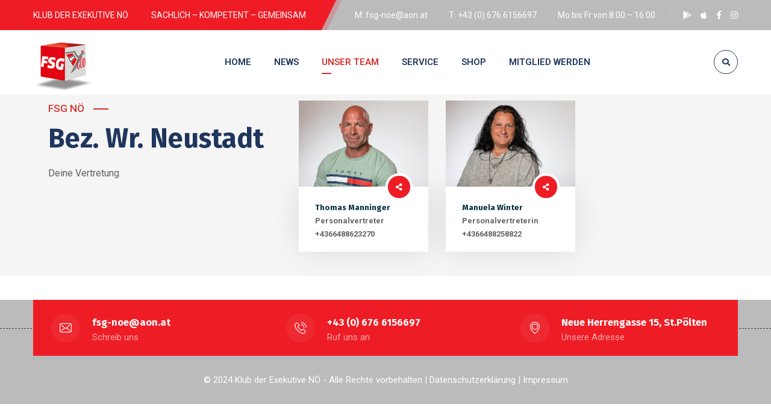

--- FILE ---
content_type: text/html; charset=UTF-8
request_url: https://fsg-polizei-noe.at/inhalt/bez-wiener-neustadt/
body_size: 7002
content:
<!DOCTYPE html><html lang="de"><head><meta name="viewport" content="width=device-width, initial-scale=1" /><meta http-equiv="Content-Type" content="text/html; charset=UTF-8" /><link media="all" href="https://fsg-polizei-noe.at/inhalt/wp-content/cache/autoptimize/css/autoptimize_5ead1b66ac943aec952363a750f9f2cf.css" rel="stylesheet" /><title>Bez. Wr. Neustadt &#8211; FSG NÖ</title><meta name='robots' content='max-image-preview:large' /><link rel="alternate" type="application/rss+xml" title="FSG NÖ &raquo; Feed" href="https://fsg-polizei-noe.at/inhalt/feed/" /><link rel="alternate" type="application/rss+xml" title="FSG NÖ &raquo; Kommentar-Feed" href="https://fsg-polizei-noe.at/inhalt/comments/feed/" /><link rel="alternate" title="oEmbed (JSON)" type="application/json+oembed" href="https://fsg-polizei-noe.at/inhalt/wp-json/oembed/1.0/embed?url=https%3A%2F%2Ffsg-polizei-noe.at%2Finhalt%2Fbez-wiener-neustadt%2F" /><link rel="alternate" title="oEmbed (XML)" type="text/xml+oembed" href="https://fsg-polizei-noe.at/inhalt/wp-json/oembed/1.0/embed?url=https%3A%2F%2Ffsg-polizei-noe.at%2Finhalt%2Fbez-wiener-neustadt%2F&#038;format=xml" /><link rel='stylesheet' id='swm-google-fonts-css' href='https://fonts.googleapis.com/css?family=Roboto%3A400%2C400italic%2C500%2C500italic%2C600%2C600italic%2C700%2C700italic%7CRoboto%3A600%7CFira+Sans%3A700%7CFira+Sans%3A700%7CFira+Sans%3A700&#038;display=swap&#038;subset=latin%2Clatin-ext&#038;ver=2.0.4' type='text/css' media='all' /><link rel='stylesheet' id='elementor-post-7-css' href='https://fsg-polizei-noe.at/inhalt/wp-content/cache/autoptimize/css/autoptimize_single_ef9756da98e43d99506ce2be53c66300.css?ver=1629728062' type='text/css' media='all' /><link rel='stylesheet' id='elementor-global-css' href='https://fsg-polizei-noe.at/inhalt/wp-content/cache/autoptimize/css/autoptimize_single_9271fbe7c6635d2c73f51c6ddf646c1b.css?ver=1629728062' type='text/css' media='all' /><link rel='stylesheet' id='elementor-post-2976-css' href='https://fsg-polizei-noe.at/inhalt/wp-content/cache/autoptimize/css/autoptimize_single_7869856963eab2737ac967ef7ae20002.css?ver=1740137732' type='text/css' media='all' /><link rel='stylesheet' id='google-fonts-1-css' href='https://fonts.googleapis.com/css?family=Roboto%3A100%2C100italic%2C200%2C200italic%2C300%2C300italic%2C400%2C400italic%2C500%2C500italic%2C600%2C600italic%2C700%2C700italic%2C800%2C800italic%2C900%2C900italic%7CRoboto+Slab%3A100%2C100italic%2C200%2C200italic%2C300%2C300italic%2C400%2C400italic%2C500%2C500italic%2C600%2C600italic%2C700%2C700italic%2C800%2C800italic%2C900%2C900italic&#038;display=auto&#038;ver=6.9' type='text/css' media='all' /> <script type="text/javascript" src="https://fsg-polizei-noe.at/inhalt/wp-includes/js/jquery/jquery.min.js?ver=3.7.1" id="jquery-core-js"></script> <link rel="https://api.w.org/" href="https://fsg-polizei-noe.at/inhalt/wp-json/" /><link rel="alternate" title="JSON" type="application/json" href="https://fsg-polizei-noe.at/inhalt/wp-json/wp/v2/pages/2976" /><link rel="EditURI" type="application/rsd+xml" title="RSD" href="https://fsg-polizei-noe.at/inhalt/xmlrpc.php?rsd" /><meta name="generator" content="WordPress 6.9" /><link rel="canonical" href="https://fsg-polizei-noe.at/inhalt/bez-wiener-neustadt/" /><link rel='shortlink' href='https://fsg-polizei-noe.at/inhalt/?p=2976' /><link rel="icon" href="https://fsg-polizei-noe.at/inhalt/wp-content/uploads/2021/08/cropped-cropped-fsg512-270x270-1-32x32.png" sizes="32x32" /><link rel="icon" href="https://fsg-polizei-noe.at/inhalt/wp-content/uploads/2021/08/cropped-cropped-fsg512-270x270-1-192x192.png" sizes="192x192" /><link rel="apple-touch-icon" href="https://fsg-polizei-noe.at/inhalt/wp-content/uploads/2021/08/cropped-cropped-fsg512-270x270-1-180x180.png" /><meta name="msapplication-TileImage" content="https://fsg-polizei-noe.at/inhalt/wp-content/uploads/2021/08/cropped-cropped-fsg512-270x270-1-270x270.png" /> <script type="text/javascript">function setREVStartSize(e){
			//window.requestAnimationFrame(function() {				 
				window.RSIW = window.RSIW===undefined ? window.innerWidth : window.RSIW;	
				window.RSIH = window.RSIH===undefined ? window.innerHeight : window.RSIH;	
				try {								
					var pw = document.getElementById(e.c).parentNode.offsetWidth,
						newh;
					pw = pw===0 || isNaN(pw) ? window.RSIW : pw;
					e.tabw = e.tabw===undefined ? 0 : parseInt(e.tabw);
					e.thumbw = e.thumbw===undefined ? 0 : parseInt(e.thumbw);
					e.tabh = e.tabh===undefined ? 0 : parseInt(e.tabh);
					e.thumbh = e.thumbh===undefined ? 0 : parseInt(e.thumbh);
					e.tabhide = e.tabhide===undefined ? 0 : parseInt(e.tabhide);
					e.thumbhide = e.thumbhide===undefined ? 0 : parseInt(e.thumbhide);
					e.mh = e.mh===undefined || e.mh=="" || e.mh==="auto" ? 0 : parseInt(e.mh,0);		
					if(e.layout==="fullscreen" || e.l==="fullscreen") 						
						newh = Math.max(e.mh,window.RSIH);					
					else{					
						e.gw = Array.isArray(e.gw) ? e.gw : [e.gw];
						for (var i in e.rl) if (e.gw[i]===undefined || e.gw[i]===0) e.gw[i] = e.gw[i-1];					
						e.gh = e.el===undefined || e.el==="" || (Array.isArray(e.el) && e.el.length==0)? e.gh : e.el;
						e.gh = Array.isArray(e.gh) ? e.gh : [e.gh];
						for (var i in e.rl) if (e.gh[i]===undefined || e.gh[i]===0) e.gh[i] = e.gh[i-1];
											
						var nl = new Array(e.rl.length),
							ix = 0,						
							sl;					
						e.tabw = e.tabhide>=pw ? 0 : e.tabw;
						e.thumbw = e.thumbhide>=pw ? 0 : e.thumbw;
						e.tabh = e.tabhide>=pw ? 0 : e.tabh;
						e.thumbh = e.thumbhide>=pw ? 0 : e.thumbh;					
						for (var i in e.rl) nl[i] = e.rl[i]<window.RSIW ? 0 : e.rl[i];
						sl = nl[0];									
						for (var i in nl) if (sl>nl[i] && nl[i]>0) { sl = nl[i]; ix=i;}															
						var m = pw>(e.gw[ix]+e.tabw+e.thumbw) ? 1 : (pw-(e.tabw+e.thumbw)) / (e.gw[ix]);					
						newh =  (e.gh[ix] * m) + (e.tabh + e.thumbh);
					}
					var el = document.getElementById(e.c);
					if (el!==null && el) el.style.height = newh+"px";					
					el = document.getElementById(e.c+"_wrapper");
					if (el!==null && el) {
						el.style.height = newh+"px";
						el.style.display = "block";
					}
				} catch(e){
					console.log("Failure at Presize of Slider:" + e)
				}					   
			//});
		  };</script> </head><body class="wp-singular page-template page-template-elementor_header_footer page page-id-2976 wp-theme-bizix layout-sidebar-right_page swm-no-boxed swm-stickyOn elementor-default elementor-template-full-width elementor-kit-7 elementor-page elementor-page-2976" data-boxed-margin="40"><div class="swm_searchbox_holder"><div class="swm_searchbox_table"><div class="swm_searchbox_close swm-transition"><span></span></div><div class="swm_searchbox_table_cell"><div class="swm_container"><div class="swm_overlay_search_box"><form method="get" action="https://fsg-polizei-noe.at/inhalt//" class="swm-search-form"><div class="swm-search-form_inner"> <input type="text" placeholder="Suchen" name="s" class="swm-search-form-input" autocomplete="off" /> <button type="submit" class="swm-search-button swm-css-transition"><i class="fas fa-search"></i></button><div class="clear"></div></div></form></div></div></div></div></div><div id="swm-page"><div id="swm-outer-wrap" class="clear"><div class="swm-main-container swm-topbar-main-container swm-topbar swm-hide-tablet"><div class="swm-container"><div class="swm-topbar-content swm-css-transition"><div class="left"><ul id="swm_tb_left" class="swm_tb_left"><li id="menu-item-2086" class="menu-item menu-item-type-custom menu-item-object-custom menu-item-2086 megamenu-first-element"><a href="#"><span><span>KLUB DER EXEKUTIVE NÖ</span></span></a></li><li id="menu-item-2087" class="menu-item menu-item-type-custom menu-item-object-custom menu-item-2087 megamenu-first-element"><a href="#"><span><span>SACHLICH – KOMPETENT – GEMEINSAM</span></span></a></li></ul></div><div class="right "><ul id="swm_tb_right" class="swm_tb_right"><li id="menu-item-2089" class="menu-item menu-item-type-custom menu-item-object-custom menu-item-2089 megamenu-first-element"><a href="mailto:fsg-noe@aon.at"><span><span>M: fsg-noe@aon.at</span></span></a></li><li id="menu-item-2088" class="menu-item menu-item-type-custom menu-item-object-custom menu-item-2088 megamenu-first-element"><a href="#"><span><span>T: +43 (0) 676 6156697</span></span></a></li><li id="menu-item-1880" class="menu-item menu-item-type-custom menu-item-object-custom menu-item-1880 megamenu-first-element"><a href="#"><span><span>Mo bis Fr von 8:00 &#8211; 16:00</span></span></a></li></ul><ul class="swm-topbar-socials"><li class="swm_sm_ic"><a href="https://play.google.com/store/apps/details?id=com.mehrdafon.fsg"  target="_blank"  ><i class="fab fa-google-play"></i></a></li><li class="swm_sm_ic"><a href="https://apps.apple.com/at/app/fsg-klub-der-exekutive/id1446876036"  target="_blank"  ><i class="fab fa-apple"></i></a></li><li class="swm_sm_ic"><a href="https://www.facebook.com/profile.php?id=61561386713843"  target="_blank"  ><i class="fab fa-facebook-f"></i></a></li><li class="swm_sm_ic"><a href="https://www.instagram.com/klub_der_exekutive_noe/"  target="_blank"  ><i class="fab fa-instagram"></i></a></li></ul><div class="clear"></div></div><div class="clear"></div></div><div class="clear"></div></div></div><div id="swm-wrap" class="clear"><header class="swm-all-header-wrapper"><div class="swm-main-container swm-header-main-container header_1 brd-small"><div class="swm-header header_1s" id="swm-header"><div class="swm-header-container-wrap" id="swm-main-nav-holder" data-sticky-hide="1024"><div class="swm-container header-main" ><div class="swm-header-logo-section"><div class="swm-logo"> <a href="https://fsg-polizei-noe.at/inhalt/" title="FSG NÖ"> <img class="swm-std-logo" width="100" height="0" style="max-width:100px;" src="https://fsg-polizei-noe.at/inhalt/wp-content/uploads/2021/08/fsg-logo-wuerfel-3.jpg" alt="FSG NÖ" /> <img class="swm-sticky-logo" style="max-width:80px;" src="https://fsg-polizei-noe.at/inhalt/wp-content/uploads/2021/08/fsg-logo-wuerfel-3.jpg" alt="FSG NÖ" /> </a><div class="clear"></div></div></div><div class="swm-header-button-search"><div class="swm-header-search"> <span class="swm-transition"><i class="fas fa-search"></i></span></div></div><div class="swm-header-menu-section-wrap"><div class="swm-header-menu-section" id="swm-primary-navigation"><div class="swm-main-nav"><div id="swm-mobi-nav-icon"><div id="swm-mobi-nav-btn"><span class="swm-mobi-nav-btn-box"><span class="swm-transition"><span class="swm-transition"></span></span></span></div><div class="clear"></div></div><div class="swm-primary-nav-wrap"><ul id="swm-primary-nav" class="swm-primary-nav"><li id="menu-item-3151" class="menu-item menu-item-type-post_type menu-item-object-page menu-item-home menu-item-3151 megamenu-first-element"><a href="https://fsg-polizei-noe.at/inhalt/"><span>Home</span></a></li><li id="menu-item-1986" class="menu-item menu-item-type-taxonomy menu-item-object-category menu-item-1986 megamenu-on megamenu-style-grid megamenu-first-element"><a href="https://fsg-polizei-noe.at/inhalt/category/news/"><span>News</span></a></li><li id="menu-item-2139" class="menu-item menu-item-type-custom menu-item-object-custom current-menu-ancestor menu-item-has-children menu-item-2139 pm-dropdown megamenu-first-element swm-m-active"><a href="#"><span>Unser Team</span></a><ul class="sub-menu "><li id="menu-item-2562" class="menu-item menu-item-type-post_type menu-item-object-page menu-item-2562 megamenu-first-element"><a href="https://fsg-polizei-noe.at/inhalt/fachausschuss/"><span>Fachausschuss</span></a></li><li id="menu-item-3555" class="menu-item menu-item-type-post_type menu-item-object-page menu-item-3555 megamenu-first-element"><a href="https://fsg-polizei-noe.at/inhalt/lpd-da-i/"><span>LPD – DA I</span></a></li><li id="menu-item-3564" class="menu-item menu-item-type-post_type menu-item-object-page menu-item-3564 megamenu-first-element"><a href="https://fsg-polizei-noe.at/inhalt/lpd-da-ii-lka/"><span>LPD – DA II – LKA</span></a></li><li id="menu-item-3575" class="menu-item menu-item-type-post_type menu-item-object-page menu-item-3575 megamenu-first-element"><a href="https://fsg-polizei-noe.at/inhalt/lpd-da-iii-lva/"><span>LPD – DA III – LVA</span></a></li><li id="menu-item-3584" class="menu-item menu-item-type-post_type menu-item-object-page menu-item-3584 megamenu-first-element"><a href="https://fsg-polizei-noe.at/inhalt/lpd-da-iv-la/"><span>LPD – DA IV – LA</span></a></li><li id="menu-item-3593" class="menu-item menu-item-type-post_type menu-item-object-page menu-item-3593 megamenu-first-element"><a href="https://fsg-polizei-noe.at/inhalt/lpd-da-v-lv/"><span>LPD – DA V – LV</span></a></li><li id="menu-item-2319" class="menu-item menu-item-type-custom menu-item-object-custom menu-item-has-children menu-item-2319 pm-dropdown megamenu-first-element"><a href="#"><span>Waldviertel</span></a><ul class="sub-menu "><li id="menu-item-2614" class="menu-item menu-item-type-post_type menu-item-object-page menu-item-2614 megamenu-first-element"><a href="https://fsg-polizei-noe.at/inhalt/bezirk-gmuend/"><span>Bez. Gmünd</span></a></li><li id="menu-item-2640" class="menu-item menu-item-type-post_type menu-item-object-page menu-item-2640 megamenu-first-element"><a href="https://fsg-polizei-noe.at/inhalt/bezirk-horn/"><span>Bez. Horn</span></a></li><li id="menu-item-2664" class="menu-item menu-item-type-post_type menu-item-object-page menu-item-2664 megamenu-first-element"><a href="https://fsg-polizei-noe.at/inhalt/bez-krems-stadt/"><span>Bez. Krems-Stadt</span></a></li><li id="menu-item-2678" class="menu-item menu-item-type-post_type menu-item-object-page menu-item-2678 megamenu-first-element"><a href="https://fsg-polizei-noe.at/inhalt/bez-krems-land/"><span>Bez. Krems-Land</span></a></li><li id="menu-item-2750" class="menu-item menu-item-type-post_type menu-item-object-page menu-item-2750 megamenu-first-element"><a href="https://fsg-polizei-noe.at/inhalt/bez-waidhofen-thaya/"><span>Bez. Waidhofen-Thaya</span></a></li><li id="menu-item-2761" class="menu-item menu-item-type-post_type menu-item-object-page menu-item-2761 megamenu-first-element"><a href="https://fsg-polizei-noe.at/inhalt/bez-zwettl/"><span>Bez. Zwettl</span></a></li></ul></li><li id="menu-item-2320" class="menu-item menu-item-type-custom menu-item-object-custom menu-item-has-children menu-item-2320 pm-dropdown megamenu-first-element"><a href="#"><span>Weinviertel</span></a><ul class="sub-menu "><li id="menu-item-2769" class="menu-item menu-item-type-post_type menu-item-object-page menu-item-2769 megamenu-first-element"><a href="https://fsg-polizei-noe.at/inhalt/bez-gaenserndorf/"><span>Bez. Gänserndorf</span></a></li><li id="menu-item-2779" class="menu-item menu-item-type-post_type menu-item-object-page menu-item-2779 megamenu-first-element"><a href="https://fsg-polizei-noe.at/inhalt/bez-hollabrunn/"><span>Bez. Hollabrunn</span></a></li><li id="menu-item-2807" class="menu-item menu-item-type-post_type menu-item-object-page menu-item-2807 megamenu-first-element"><a href="https://fsg-polizei-noe.at/inhalt/bez-korneuburg/"><span>Bez. Korneuburg</span></a></li><li id="menu-item-2856" class="menu-item menu-item-type-post_type menu-item-object-page menu-item-2856 megamenu-first-element"><a href="https://fsg-polizei-noe.at/inhalt/bez-tulln/"><span>Bez. Tulln</span></a></li><li id="menu-item-2873" class="menu-item menu-item-type-post_type menu-item-object-page menu-item-2873 megamenu-first-element"><a href="https://fsg-polizei-noe.at/inhalt/bez-mistelbach/"><span>Bez. Mistelbach</span></a></li></ul></li><li id="menu-item-2321" class="menu-item menu-item-type-custom menu-item-object-custom current-menu-ancestor current-menu-parent menu-item-has-children menu-item-2321 pm-dropdown megamenu-first-element swm-m-active"><a href="#"><span>Industrieviertel</span></a><ul class="sub-menu "><li id="menu-item-2904" class="menu-item menu-item-type-post_type menu-item-object-page menu-item-2904 megamenu-first-element"><a href="https://fsg-polizei-noe.at/inhalt/bez-baden/"><span>Bez. Baden</span></a></li><li id="menu-item-2919" class="menu-item menu-item-type-post_type menu-item-object-page menu-item-2919 megamenu-first-element"><a href="https://fsg-polizei-noe.at/inhalt/bez-bruck-leitha/"><span>Bez. Bruck-Leitha</span></a></li><li id="menu-item-2936" class="menu-item menu-item-type-post_type menu-item-object-page menu-item-2936 megamenu-first-element"><a href="https://fsg-polizei-noe.at/inhalt/bez-neunkirchen/"><span>Bez. Neunkirchen</span></a></li><li id="menu-item-2947" class="menu-item menu-item-type-post_type menu-item-object-page menu-item-2947 megamenu-first-element"><a href="https://fsg-polizei-noe.at/inhalt/bez-moedling/"><span>Bez. Mödling</span></a></li><li id="menu-item-2975" class="menu-item menu-item-type-post_type menu-item-object-page menu-item-2975 megamenu-first-element"><a href="https://fsg-polizei-noe.at/inhalt/bez-schwechat-spk/"><span>SPK Schwechat</span></a></li><li id="menu-item-2999" class="menu-item menu-item-type-post_type menu-item-object-page current-menu-item page_item page-item-2976 current_page_item menu-item-2999 megamenu-first-element"><a href="https://fsg-polizei-noe.at/inhalt/bez-wiener-neustadt/"><span>Bez. Wr. Neustadt</span></a></li><li id="menu-item-3013" class="menu-item menu-item-type-post_type menu-item-object-page menu-item-3013 megamenu-first-element"><a href="https://fsg-polizei-noe.at/inhalt/bez-wiener-neustadt-spk/"><span>SPK Wr. Neustadt</span></a></li></ul></li><li id="menu-item-2322" class="menu-item menu-item-type-custom menu-item-object-custom menu-item-has-children menu-item-2322 pm-dropdown megamenu-first-element"><a href="#"><span>Mostviertel</span></a><ul class="sub-menu "><li id="menu-item-3048" class="menu-item menu-item-type-post_type menu-item-object-page menu-item-3048 megamenu-first-element"><a href="https://fsg-polizei-noe.at/inhalt/bez-amstetten/"><span>Bez. Amstetten</span></a></li><li id="menu-item-3067" class="menu-item menu-item-type-post_type menu-item-object-page menu-item-3067 megamenu-first-element"><a href="https://fsg-polizei-noe.at/inhalt/bez-lilienfeld/"><span>Bez. Lilienfeld</span></a></li><li id="menu-item-3088" class="menu-item menu-item-type-post_type menu-item-object-page menu-item-3088 megamenu-first-element"><a href="https://fsg-polizei-noe.at/inhalt/bez-melk/"><span>Bez. Melk</span></a></li><li id="menu-item-3099" class="menu-item menu-item-type-post_type menu-item-object-page menu-item-3099 megamenu-first-element"><a href="https://fsg-polizei-noe.at/inhalt/bez-scheibbs/"><span>Bez. Scheibbs</span></a></li><li id="menu-item-3116" class="menu-item menu-item-type-post_type menu-item-object-page menu-item-3116 megamenu-first-element"><a href="https://fsg-polizei-noe.at/inhalt/bez-st-poelten/"><span>Bez. St. Pölten</span></a></li><li id="menu-item-3130" class="menu-item menu-item-type-post_type menu-item-object-page menu-item-3130 megamenu-first-element"><a href="https://fsg-polizei-noe.at/inhalt/bez-st-poelten-spk/"><span>SPK St. Pölten</span></a></li><li id="menu-item-3146" class="menu-item menu-item-type-post_type menu-item-object-page menu-item-3146 megamenu-first-element"><a href="https://fsg-polizei-noe.at/inhalt/bez-waidhofen-ybbs/"><span>Bez. Waidhofen-Ybbs</span></a></li></ul></li></ul></li><li id="menu-item-2140" class="menu-item menu-item-type-custom menu-item-object-custom menu-item-has-children menu-item-2140 pm-dropdown megamenu-first-element"><a href="#"><span>Service</span></a><ul class="sub-menu "><li id="menu-item-3537" class="menu-item menu-item-type-post_type menu-item-object-page menu-item-3537 megamenu-first-element"><a href="https://fsg-polizei-noe.at/inhalt/aktionen/"><span>Aktionen</span></a></li><li id="menu-item-3148" class="menu-item menu-item-type-post_type menu-item-object-page menu-item-3148 megamenu-first-element"><a href="https://fsg-polizei-noe.at/inhalt/formulare/"><span>Formulare</span></a></li><li id="menu-item-3149" class="menu-item menu-item-type-post_type menu-item-object-page menu-item-3149 megamenu-first-element"><a href="https://fsg-polizei-noe.at/inhalt/links/"><span>Links</span></a></li></ul></li><li id="menu-item-1876" class="menu-item menu-item-type-custom menu-item-object-custom menu-item-1876 megamenu-first-element"><a target="_blank" href="http://www.polizeigewerkschaft-fsg.at/klubangebote.php"><span>Shop</span></a></li><li id="menu-item-3150" class="menu-item menu-item-type-post_type menu-item-object-page menu-item-3150 megamenu-first-element"><a href="https://fsg-polizei-noe.at/inhalt/mitglied-werden/"><span>Mitglied werden</span></a></li></ul></div><div class="clear"></div></div><div class="clear"></div></div></div><div class="clear"></div><div id="swm-mobi-nav"> <span class="swm-mobi-nav-close"></span><div class="clear"></div></div><div id="swm-mobi-nav-overlay-bg" class="swm-css-transition"></div></div></div></div><div class="clear"></div></div></header><div class="swm-header-placeholder" data-header-d="107" data-header-t="107" data-header-m="80" ></div><div id="content" class="swm-main-container swm-site-content swm-css-transition" ><div data-elementor-type="wp-page" data-elementor-id="2976" class="elementor elementor-2976" data-elementor-settings="[]"><div class="elementor-section-wrap"><section class="elementor-section elementor-top-section elementor-element elementor-element-4c0a734 elementor-section-boxed elementor-section-height-default elementor-section-height-default" data-id="4c0a734" data-element_type="section" data-settings="{&quot;background_background&quot;:&quot;classic&quot;}"><div class="elementor-container elementor-column-gap-default"><div class="elementor-column elementor-col-50 elementor-top-column elementor-element elementor-element-ada97bb" data-id="ada97bb" data-element_type="column"><div class="elementor-widget-wrap elementor-element-populated"><div class="elementor-element elementor-element-973deeb gyan-title-st-line-after gyan-title-desc-left elementor-widget elementor-widget-gyan_title" data-id="973deeb" data-element_type="widget" data-widget_type="gyan_title.default"><div class="elementor-widget-container"><div class="gyan-title"><div class="gyan-title-subtitle"><span>FSG NÖ</span></div><h2 class="gyan-title-heading">Bez. Wr. Neustadt</h2><div class="gyan-title-desc">Deine Vertretung</div></div></div></div></div></div><div class="elementor-column elementor-col-50 elementor-top-column elementor-element elementor-element-9d5ca75" data-id="9d5ca75" data-element_type="column"><div class="elementor-widget-wrap elementor-element-populated"><div class="elementor-element elementor-element-4136884 elementor-grid-3 elementor-grid-tablet-2 elementor-grid-mobile-1 elementor-widget elementor-widget-gyan_team" data-id="4136884" data-element_type="widget" data-settings="{&quot;columns&quot;:&quot;3&quot;,&quot;columns_tablet&quot;:&quot;2&quot;,&quot;columns_mobile&quot;:&quot;1&quot;}" data-widget_type="gyan_team.default"><div class="elementor-widget-container"><div class="gyan-team gyan-team-4136884" data-layout="grid" data-rtl="false"><div class="gyan-team-grid gyan-elementor-grid"><div class="gyan-team-item gyan-grid-item-wrap"><div class="gyan-team-item-inner gyan-grid-item"><div class="gyan-team-image"> <a href="#" class="gyan-team-link gyan-team-img-link"></a><img decoding="async" src="https://fsg-polizei-noe.at/inhalt/wp-content/uploads/elementor/thumbs/Thomas-Manninger-3-r1ruy7w9prpnnpihds9xbhoykmabhkulm087b5x1to.jpg" alt="" /><div class="gyan-team-social"><ul class="gyan-ease-transition"><li><a href="http://Thoimas.Manninger@polizei.gv.at" class="gyan-icon" target="_blank"><i aria-hidden="true" class="fas fa-mail-bulk"></i></a></li><li><a href="tel:+436642264379" class="gyan-icon" target="_blank"><i aria-hidden="true" class="fas fa-phone-volume"></i></a></li><li><a href="https://goo.gl/maps/xRF8qR18S6o6Czfx8" class="gyan-icon" target="_blank"><i aria-hidden="true" class="fas fa-map-marked-alt"></i></a></li><li><a href="#" class="gyan-icon" target="_blank"><i aria-hidden="true" class="fas fa-home"></i></a></li></ul></div></div><div class="gyan-team-share-icon"><span><i class="fas fa-share-alt"></i></span></div><div class="gyan-team-content gyan-ease-transition"><div class="gyan-team-name"><h6  class="gyan-team-name-tag"><a href="#" class="gyan-team-link">Thomas Manninger</a></h6></div><div class="gyan-team-position">Personalvertreter +4366488623270</div></div></div></div><div class="gyan-team-item gyan-grid-item-wrap"><div class="gyan-team-item-inner gyan-grid-item"><div class="gyan-team-image"> <a href="#" class="gyan-team-link gyan-team-img-link"></a><img decoding="async" src="https://fsg-polizei-noe.at/inhalt/wp-content/uploads/elementor/thumbs/Manuela-Winter-3-r1ruy60lc3n30hl7orgo6i61dujl26n4xqx8clzu64.jpg" alt="" /><div class="gyan-team-social"><ul class="gyan-ease-transition"><li><a href="http://Manuela.Winter@polizei.gv.at" class="gyan-icon" target="_blank"><i aria-hidden="true" class="fas fa-mail-bulk"></i></a></li><li><a href="tel:+436645441980" class="gyan-icon" target="_blank"><i aria-hidden="true" class="fas fa-phone-volume"></i></a></li><li><a href="https://goo.gl/maps/qNT8izH6detzeyq19" class="gyan-icon" target="_blank"><i aria-hidden="true" class="fas fa-map-marked-alt"></i></a></li><li><a href="#" class="gyan-icon" target="_blank"><i aria-hidden="true" class="fas fa-home"></i></a></li></ul></div></div><div class="gyan-team-share-icon"><span><i class="fas fa-share-alt"></i></span></div><div class="gyan-team-content gyan-ease-transition"><div class="gyan-team-name"><h6  class="gyan-team-name-tag"><a href="#" class="gyan-team-link">Manuela Winter</a></h6></div><div class="gyan-team-position">Personalvertreterin +4366488258822</div></div></div></div><div class="clear"></div></div></div><div class="clear"></div></div></div></div></div></div></section><section class="elementor-section elementor-top-section elementor-element elementor-element-c43b224 elementor-section-boxed elementor-section-height-default elementor-section-height-default" data-id="c43b224" data-element_type="section"><div class="elementor-container elementor-column-gap-default"><div class="elementor-column elementor-col-100 elementor-top-column elementor-element elementor-element-2dfe0ea" data-id="2dfe0ea" data-element_type="column"><div class="elementor-widget-wrap elementor-element-populated"><div class="elementor-element elementor-element-a3af420 elementor-widget elementor-widget-text-editor" data-id="a3af420" data-element_type="widget" data-widget_type="text-editor.default"><div class="elementor-widget-container"></div></div></div></div></div></section><section class="elementor-section elementor-top-section elementor-element elementor-element-6a8c5d0 elementor-section-boxed elementor-section-height-default elementor-section-height-default" data-id="6a8c5d0" data-element_type="section"><div class="elementor-container elementor-column-gap-default"><div class="elementor-column elementor-col-100 elementor-top-column elementor-element elementor-element-ca25271" data-id="ca25271" data-element_type="column"><div class="elementor-widget-wrap elementor-element-populated"><div class="elementor-element elementor-element-2a6bba8 elementor-widget elementor-widget-text-editor" data-id="2a6bba8" data-element_type="widget" data-widget_type="text-editor.default"><div class="elementor-widget-container"></div></div></div></div></div></section></div></div><div class="clear"></div></div><footer class="footer swm-css-transition" id="footer"><div class="swm-container"><div class="clear"></div></div><div class="clear"></div><div class="swm_contact_footer"><div class="swm-container"><div class="swm_contact_footer_holder swm-row"><div class="swm-column swm-column3 swm-cf-column"> <span class="swm_cf_email swm-cf-title swm-heading-text"><a href="mailto:f&#115;g-&#110;%6fe&#64;&#97;&#111;n&#46;%61t">fsg-noe@aon.at</a></span> <span class="swm-cf-subtitle">Schreib uns</span></div><div class="swm-column swm-column3 swm-cf-column swm-cf-m-column"> <span class="swm_cf_call swm-cf-title swm-heading-text"><a href="tel:+43 (0) 676 6156697">+43 (0) 676 6156697</a></span> <span class="swm-cf-subtitle">Ruf uns an</span></div><div class="swm-column swm-column3 swm-cf-column"> <span class="swm_cf_address swm-cf-title swm-heading-text">Neue Herrengasse 15, St.Pölten</span> <span class="swm-cf-subtitle">Unsere Adresse</span></div><div class="clear"></div></div></div></div><div class="swm-container"><div class="swm-small-footer"> © 2024 Klub der Exekutive NÖ - Alle Rechte vorbehalten | <a href="https://fsg-polizei-noe.at/inhalt/datenschutz">Datenschutzerklärung</a> | <a href="https://fsg-polizei-noe.at/inhalt/impressum">Impressum</a></div></div></footer></div></div> <a class="swm-go-top-scroll-btn"><i class="fas fa-angle-up"></i></a> <script type="text/javascript">window.RS_MODULES = window.RS_MODULES || {};
			window.RS_MODULES.modules = window.RS_MODULES.modules || {};
			window.RS_MODULES.waiting = window.RS_MODULES.waiting || [];
			window.RS_MODULES.defered = true;
			window.RS_MODULES.moduleWaiting = window.RS_MODULES.moduleWaiting || {};
			window.RS_MODULES.type = 'compiled';</script> <script type="speculationrules">{"prefetch":[{"source":"document","where":{"and":[{"href_matches":"/inhalt/*"},{"not":{"href_matches":["/inhalt/wp-*.php","/inhalt/wp-admin/*","/inhalt/wp-content/uploads/*","/inhalt/wp-content/*","/inhalt/wp-content/plugins/*","/inhalt/wp-content/themes/bizix/*","/inhalt/*\\?(.+)"]}},{"not":{"selector_matches":"a[rel~=\"nofollow\"]"}},{"not":{"selector_matches":".no-prefetch, .no-prefetch a"}}]},"eagerness":"conservative"}]}</script> <script type="text/javascript" id="gyan-custom-scripts-js-extra">var gyan_get_ajax_full_url = {"ajaxurl":"https://fsg-polizei-noe.at/inhalt/wp-admin/admin-ajax.php"};
//# sourceURL=gyan-custom-scripts-js-extra</script> <script type="text/javascript" id="gyan-widgets-js-extra">var gyanAjax = {"ajaxURL":"https://fsg-polizei-noe.at/inhalt/wp-admin/admin-ajax.php"};
//# sourceURL=gyan-widgets-js-extra</script> <script type="text/javascript" id="elementor-frontend-js-before">var elementorFrontendConfig = {"environmentMode":{"edit":false,"wpPreview":false,"isScriptDebug":false},"i18n":{"shareOnFacebook":"Auf Facebook teilen","shareOnTwitter":"Auf Twitter teilen","pinIt":"Anheften","download":"Download","downloadImage":"Bild downloaden","fullscreen":"Vollbild","zoom":"Zoom","share":"Teilen","playVideo":"Video abspielen","previous":"Zur\u00fcck","next":"Weiter","close":"Schlie\u00dfen"},"is_rtl":false,"breakpoints":{"xs":0,"sm":480,"md":768,"lg":1025,"xl":1440,"xxl":1600},"responsive":{"breakpoints":{"mobile":{"label":"Mobil","value":767,"default_value":767,"direction":"max","is_enabled":true},"mobile_extra":{"label":"Mobile Extra","value":880,"default_value":880,"direction":"max","is_enabled":false},"tablet":{"label":"Tablet","value":1024,"default_value":1024,"direction":"max","is_enabled":true},"tablet_extra":{"label":"Tablet Extra","value":1200,"default_value":1200,"direction":"max","is_enabled":false},"laptop":{"label":"Laptop","value":1366,"default_value":1366,"direction":"max","is_enabled":false},"widescreen":{"label":"Breitbild","value":2400,"default_value":2400,"direction":"min","is_enabled":false}}},"version":"3.4.2","is_static":false,"experimentalFeatures":{"e_dom_optimization":true,"a11y_improvements":true,"e_import_export":true,"additional_custom_breakpoints":true,"landing-pages":true,"elements-color-picker":true,"admin-top-bar":true},"urls":{"assets":"https:\/\/fsg-polizei-noe.at\/inhalt\/wp-content\/plugins\/elementor\/assets\/"},"settings":{"page":[],"editorPreferences":[]},"kit":{"active_breakpoints":["viewport_mobile","viewport_tablet"],"global_image_lightbox":"yes","lightbox_enable_counter":"yes","lightbox_enable_fullscreen":"yes","lightbox_enable_zoom":"yes","lightbox_enable_share":"yes","lightbox_title_src":"title","lightbox_description_src":"description"},"post":{"id":2976,"title":"Bez.%20Wr.%20Neustadt%20%E2%80%93%20FSG%20N%C3%96","excerpt":"","featuredImage":false}};
//# sourceURL=elementor-frontend-js-before</script> </div>  <script defer src="https://fsg-polizei-noe.at/inhalt/wp-content/cache/autoptimize/js/autoptimize_13970b1938355c076417ee57ad82a0f7.js"></script></body></html>

--- FILE ---
content_type: text/css
request_url: https://fsg-polizei-noe.at/inhalt/wp-content/cache/autoptimize/css/autoptimize_single_9271fbe7c6635d2c73f51c6ddf646c1b.css?ver=1629728062
body_size: 1627
content:
.elementor-widget-heading .elementor-heading-title{color:var(--e-global-color-primary);font-family:var(--e-global-typography-primary-font-family),Sans-serif;font-weight:var(--e-global-typography-primary-font-weight)}.elementor-widget-image .widget-image-caption{color:var(--e-global-color-text);font-family:var(--e-global-typography-text-font-family),Sans-serif;font-weight:var(--e-global-typography-text-font-weight)}.elementor-widget-text-editor{color:var(--e-global-color-text);font-family:var(--e-global-typography-text-font-family),Sans-serif;font-weight:var(--e-global-typography-text-font-weight)}.elementor-widget-text-editor.elementor-drop-cap-view-stacked .elementor-drop-cap{background-color:var(--e-global-color-primary)}.elementor-widget-text-editor.elementor-drop-cap-view-framed .elementor-drop-cap,.elementor-widget-text-editor.elementor-drop-cap-view-default .elementor-drop-cap{color:var(--e-global-color-primary);border-color:var(--e-global-color-primary)}.elementor-widget-button .elementor-button{font-family:var(--e-global-typography-accent-font-family),Sans-serif;font-weight:var(--e-global-typography-accent-font-weight);background-color:var(--e-global-color-accent)}.elementor-widget-divider{--divider-color:var(--e-global-color-secondary)}.elementor-widget-divider .elementor-divider__text{color:var(--e-global-color-secondary);font-family:var(--e-global-typography-secondary-font-family),Sans-serif;font-weight:var(--e-global-typography-secondary-font-weight)}.elementor-widget-divider.elementor-view-stacked .elementor-icon{background-color:var(--e-global-color-secondary)}.elementor-widget-divider.elementor-view-framed .elementor-icon,.elementor-widget-divider.elementor-view-default .elementor-icon{color:var(--e-global-color-secondary);border-color:var(--e-global-color-secondary)}.elementor-widget-divider.elementor-view-framed .elementor-icon,.elementor-widget-divider.elementor-view-default .elementor-icon svg{fill:var(--e-global-color-secondary)}.elementor-widget-image-box .elementor-image-box-title{color:var(--e-global-color-primary);font-family:var(--e-global-typography-primary-font-family),Sans-serif;font-weight:var(--e-global-typography-primary-font-weight)}.elementor-widget-image-box .elementor-image-box-description{color:var(--e-global-color-text);font-family:var(--e-global-typography-text-font-family),Sans-serif;font-weight:var(--e-global-typography-text-font-weight)}.elementor-widget-icon.elementor-view-stacked .elementor-icon{background-color:var(--e-global-color-primary)}.elementor-widget-icon.elementor-view-framed .elementor-icon,.elementor-widget-icon.elementor-view-default .elementor-icon{color:var(--e-global-color-primary);border-color:var(--e-global-color-primary)}.elementor-widget-icon.elementor-view-framed .elementor-icon,.elementor-widget-icon.elementor-view-default .elementor-icon svg{fill:var(--e-global-color-primary)}.elementor-widget-icon-box.elementor-view-stacked .elementor-icon{background-color:var(--e-global-color-primary)}.elementor-widget-icon-box.elementor-view-framed .elementor-icon,.elementor-widget-icon-box.elementor-view-default .elementor-icon{fill:var(--e-global-color-primary);color:var(--e-global-color-primary);border-color:var(--e-global-color-primary)}.elementor-widget-icon-box .elementor-icon-box-title{color:var(--e-global-color-primary)}.elementor-widget-icon-box .elementor-icon-box-title,.elementor-widget-icon-box .elementor-icon-box-title a{font-family:var(--e-global-typography-primary-font-family),Sans-serif;font-weight:var(--e-global-typography-primary-font-weight)}.elementor-widget-icon-box .elementor-icon-box-description{color:var(--e-global-color-text);font-family:var(--e-global-typography-text-font-family),Sans-serif;font-weight:var(--e-global-typography-text-font-weight)}.elementor-widget-star-rating .elementor-star-rating__title{color:var(--e-global-color-text);font-family:var(--e-global-typography-text-font-family),Sans-serif;font-weight:var(--e-global-typography-text-font-weight)}.elementor-widget-image-gallery .gallery-item .gallery-caption{font-family:var(--e-global-typography-accent-font-family),Sans-serif;font-weight:var(--e-global-typography-accent-font-weight)}.elementor-widget-icon-list .elementor-icon-list-item:not(:last-child):after{border-color:var(--e-global-color-text)}.elementor-widget-icon-list .elementor-icon-list-icon i{color:var(--e-global-color-primary)}.elementor-widget-icon-list .elementor-icon-list-icon svg{fill:var(--e-global-color-primary)}.elementor-widget-icon-list .elementor-icon-list-text{color:var(--e-global-color-secondary)}.elementor-widget-icon-list .elementor-icon-list-item>.elementor-icon-list-text,.elementor-widget-icon-list .elementor-icon-list-item>a{font-family:var(--e-global-typography-text-font-family),Sans-serif;font-weight:var(--e-global-typography-text-font-weight)}.elementor-widget-counter .elementor-counter-number-wrapper{color:var(--e-global-color-primary);font-family:var(--e-global-typography-primary-font-family),Sans-serif;font-weight:var(--e-global-typography-primary-font-weight)}.elementor-widget-counter .elementor-counter-title{color:var(--e-global-color-secondary);font-family:var(--e-global-typography-secondary-font-family),Sans-serif;font-weight:var(--e-global-typography-secondary-font-weight)}.elementor-widget-progress .elementor-progress-wrapper .elementor-progress-bar{background-color:var(--e-global-color-primary)}.elementor-widget-progress .elementor-title{color:var(--e-global-color-primary);font-family:var(--e-global-typography-text-font-family),Sans-serif;font-weight:var(--e-global-typography-text-font-weight)}.elementor-widget-testimonial .elementor-testimonial-content{color:var(--e-global-color-text);font-family:var(--e-global-typography-text-font-family),Sans-serif;font-weight:var(--e-global-typography-text-font-weight)}.elementor-widget-testimonial .elementor-testimonial-name{color:var(--e-global-color-primary);font-family:var(--e-global-typography-primary-font-family),Sans-serif;font-weight:var(--e-global-typography-primary-font-weight)}.elementor-widget-testimonial .elementor-testimonial-job{color:var(--e-global-color-secondary);font-family:var(--e-global-typography-secondary-font-family),Sans-serif;font-weight:var(--e-global-typography-secondary-font-weight)}.elementor-widget-tabs .elementor-tab-title,.elementor-widget-tabs .elementor-tab-title a{color:var(--e-global-color-primary)}.elementor-widget-tabs .elementor-tab-title.elementor-active,.elementor-widget-tabs .elementor-tab-title.elementor-active a{color:var(--e-global-color-accent)}.elementor-widget-tabs .elementor-tab-title{font-family:var(--e-global-typography-primary-font-family),Sans-serif;font-weight:var(--e-global-typography-primary-font-weight)}.elementor-widget-tabs .elementor-tab-content{color:var(--e-global-color-text);font-family:var(--e-global-typography-text-font-family),Sans-serif;font-weight:var(--e-global-typography-text-font-weight)}.elementor-widget-accordion .elementor-accordion-icon,.elementor-widget-accordion .elementor-accordion-title{color:var(--e-global-color-primary)}.elementor-widget-accordion .elementor-accordion-icon svg{fill:var(--e-global-color-primary)}.elementor-widget-accordion .elementor-active .elementor-accordion-icon,.elementor-widget-accordion .elementor-active .elementor-accordion-title{color:var(--e-global-color-accent)}.elementor-widget-accordion .elementor-active .elementor-accordion-icon svg{fill:var(--e-global-color-accent)}.elementor-widget-accordion .elementor-accordion-title{font-family:var(--e-global-typography-primary-font-family),Sans-serif;font-weight:var(--e-global-typography-primary-font-weight)}.elementor-widget-accordion .elementor-tab-content{color:var(--e-global-color-text);font-family:var(--e-global-typography-text-font-family),Sans-serif;font-weight:var(--e-global-typography-text-font-weight)}.elementor-widget-toggle .elementor-toggle-title,.elementor-widget-toggle .elementor-toggle-icon{color:var(--e-global-color-primary)}.elementor-widget-toggle .elementor-toggle-icon svg{fill:var(--e-global-color-primary)}.elementor-widget-toggle .elementor-tab-title.elementor-active a,.elementor-widget-toggle .elementor-tab-title.elementor-active .elementor-toggle-icon{color:var(--e-global-color-accent)}.elementor-widget-toggle .elementor-toggle-title{font-family:var(--e-global-typography-primary-font-family),Sans-serif;font-weight:var(--e-global-typography-primary-font-weight)}.elementor-widget-toggle .elementor-tab-content{color:var(--e-global-color-text);font-family:var(--e-global-typography-text-font-family),Sans-serif;font-weight:var(--e-global-typography-text-font-weight)}.elementor-widget-alert .elementor-alert-title{font-family:var(--e-global-typography-primary-font-family),Sans-serif;font-weight:var(--e-global-typography-primary-font-weight)}.elementor-widget-alert .elementor-alert-description{font-family:var(--e-global-typography-text-font-family),Sans-serif;font-weight:var(--e-global-typography-text-font-weight)}.elementor-widget-gyan_accordion span.gyan-accordion-title-prefix-text{color:var(--e-global-color-secondary)}.elementor-widget-gyan_button_scroll .gyan-button-scroll{font-family:var(--e-global-typography-accent-font-family),Sans-serif;font-weight:var(--e-global-typography-accent-font-weight)}.elementor-widget-gyan_contact_form_styler .gyan-cf7-style .wpcf7 form.wpcf7-form:not(input){color:var(--e-global-color-text)}.elementor-widget-gyan_contact_form_styler .gyan-cf7-style .wpcf7 input:not([type=submit]),.elementor-widget-gyan_contact_form_styler .gyan-cf7-style .wpcf7 select,.elementor-widget-gyan_contact_form_styler .gyan-cf7-style .wpcf7 textarea,.elementor-widget-gyan_contact_form_styler .gyan-cf7-style .gyan-cf7-select-custom:after{color:var(--e-global-color-text)}.elementor-widget-gyan_contact_form_styler.elementor-widget-gyan-cf7-styler .wpcf7-checkbox input[type=checkbox]:checked+span:before,.elementor-widget-gyan_contact_form_styler.elementor-widget-gyan-cf7-styler .wpcf7-acceptance input[type=checkbox]:checked+span:before{color:var(--e-global-color-text)}.elementor-widget-gyan_contact_form_styler.gyan-cf7-style-box .wpcf7-radio input[type=radio]:checked+span:before,.elementor-widget-gyan_contact_form_styler.gyan-cf7-style-underline .wpcf7-radio input[type=radio]:checked+span:before{background-color:var(--e-global-color-text)}.elementor-widget-gyan_contact_form_styler .gyan-cf7-style input[type=range]::-webkit-slider-thumb{border:var(--e-global-color-text);background:var(--e-global-color-text)}.elementor-widget-gyan_contact_form_styler .gyan-cf7-style input[type=range]::-moz-range-thumb{border:var(--e-global-color-text);background:var(--e-global-color-text)}.elementor-widget-gyan_contact_form_styler .gyan-cf7-style input[type=range]::-ms-thumb{border:var(--e-global-color-text);background:var(--e-global-color-text)}.elementor-widget-gyan_contact_form_styler .gyan-cf7-style .wpcf7 input::placeholder,.elementor-widget-gyan_contact_form_styler .gyan-cf7-style .wpcf7 textarea::placeholder{color:var(--e-global-color-text)}.elementor-widget-gyan_contact_form_styler .gyan-cf7-style .wpcf7 input:not([type=submit])::-webkit-input-placeholder{color:var(--e-global-color-text)}.elementor-widget-gyan_contact_form_styler .gyan-cf7-style .wpcf7 input:not([type=submit])::-moz-placeholder{color:var(--e-global-color-text)}.elementor-widget-gyan_contact_form_styler .gyan-cf7-style .wpcf7 input:not([type=submit])::-ms-placeholder{color:var(--e-global-color-text)}.elementor-widget-gyan_contact_form_styler .gyan-cf7-style .wpcf7 input:not([type=submit])::placeholder{color:var(--e-global-color-text)}.elementor-widget-gyan_contact_form_styler .gyan-cf7-icon i{color:var(--e-global-color-text)}.elementor-widget-gyan_contact_form_styler.gyan-cf7-check-yes .wpcf7-checkbox input[type=checkbox]:checked+span:before,.elementor-widget-gyan_contact_form_styler.gyan-cf7-check-yes .wpcf7-acceptance input[type=checkbox]:checked+span:before{color:var(--e-global-color-text)}.elementor-widget-gyan_contact_form_styler.gyan-cf7-check-yes .wpcf7-radio input[type=radio]:checked+span:before{background-color:var(--e-global-color-text)}.elementor-widget-gyan_contact_form_styler.gyan-cf7-check-yes input[type=range]::-webkit-slider-thumb{border:var(--e-global-color-text);background:var(--e-global-color-text)}.elementor-widget-gyan_dual_color_heading .gyan-dual-heading-text{color:var(--e-global-color-primary);font-family:var(--e-global-typography-primary-font-family),Sans-serif;font-weight:var(--e-global-typography-primary-font-weight)}.elementor-widget-gyan_dual_color_heading .gyan-dual-heading-text.gyan-highlight-text{color:var(--e-global-color-secondary);font-family:var(--e-global-typography-primary-font-family),Sans-serif;font-weight:var(--e-global-typography-primary-font-weight)}.elementor-widget-gyan_google_map .gm-style .gyan-infowindow-title{font-family:var(--e-global-typography-text-font-family),Sans-serif;font-weight:var(--e-global-typography-text-font-weight)}.elementor-widget-gyan_hot_button a.elementor-button{background-color:var(--e-global-color-accent)}.elementor-widget-gyan_hot_button a.elementor-button:hover{background-color:var(--e-global-color-accent)}.elementor-widget-gyan_hot_button .gyan-hot-button-title{font-family:var(--e-global-typography-accent-font-family),Sans-serif;font-weight:var(--e-global-typography-accent-font-weight)}.elementor-widget-gyan_hot_button .gyan-hot-button .gyan-hot-button-desc{font-family:var(--e-global-typography-text-font-family),Sans-serif;font-weight:var(--e-global-typography-text-font-weight)}.elementor-widget-gyan_icon_list .gyan-ilist-items:not(.gyan-inline-items) li:not(:last-child){border-bottom-color:var(--e-global-color-text)}.elementor-widget-gyan_icon_list .gyan-ilist-items.gyan-inline-items li:not(:last-child){border-right-color:var(--e-global-color-text)}.elementor-widget-gyan_icon_list .gyan-ilist-items .gyan-icon-list-icon{color:var(--e-global-color-secondary)}.elementor-widget-gyan_icon_list .gyan-ilist-items .gyan-icon-list-icon svg{fill:var(--e-global-color-secondary)}.elementor-widget-gyan_icon_list .gyan-ilist-items .gyan-icon-wrapper:hover .gyan-icon-list-icon{color:var(--e-global-color-secondary)}.elementor-widget-gyan_icon_list .gyan-ilist-items .gyan-icon-wrapper:hover .gyan-icon-list-icon svg{fill:var(--e-global-color-secondary)}.elementor-widget-gyan_icon_list .gyan-ilist-items .gyan-icon-wrapper:hover{border-color:var(--e-global-color-secondary)}.elementor-widget-gyan_icon_list .gyan-icon-list-text{color:var(--e-global-color-secondary);font-family:var(--e-global-typography-accent-font-family),Sans-serif;font-weight:var(--e-global-typography-accent-font-weight)}.elementor-widget-gyan_image_accordion .gyan-image-accordion-button{font-family:var(--e-global-typography-accent-font-family),Sans-serif;font-weight:var(--e-global-typography-accent-font-weight)}.elementor-widget-gyan_image_scroll .gyan-image-scroll-caption{font-family:var(--e-global-typography-text-font-family),Sans-serif;font-weight:var(--e-global-typography-text-font-weight)}.elementor-widget-gyan_info_box .gyan-infobox-content{font-family:var(--e-global-typography-accent-font-family),Sans-serif;font-weight:var(--e-global-typography-accent-font-weight)}.elementor-widget-gyan_info_box .gyan-infobox-text{font-family:var(--e-global-typography-accent-font-family),Sans-serif;font-weight:var(--e-global-typography-accent-font-weight)}.elementor-widget-gyan_info_box .gyan-info-box-button{font-family:var(--e-global-typography-accent-font-family),Sans-serif;font-weight:var(--e-global-typography-accent-font-weight)}.elementor-widget-gyan_multi_buttons .gyan-multi-button a.elementor-button{background-color:var(--e-global-color-accent)}.elementor-widget-gyan_multi_buttons .gyan-multi-button a.elementor-button:hover{background-color:var(--e-global-color-accent)}.elementor-widget-gyan_price_list .gyan-price-list-header{font-family:var(--e-global-typography-primary-font-family),Sans-serif;font-weight:var(--e-global-typography-primary-font-weight)}.elementor-widget-gyan_price_list .gyan-price-list-description{font-family:var(--e-global-typography-text-font-family),Sans-serif;font-weight:var(--e-global-typography-text-font-weight)}.elementor-widget-gyan_price_list .gyan-price-list .gyan-price-list-price{font-family:var(--e-global-typography-accent-font-family),Sans-serif;font-weight:var(--e-global-typography-accent-font-weight)}.elementor-widget-gyan_promo_box .gyan-promo-box .gyan-promo-box-pre-title{font-family:var(--e-global-typography-accent-font-family),Sans-serif;font-weight:var(--e-global-typography-accent-font-weight)}.elementor-widget-gyan_promo_box .gyan-promo-box .gyan-promo-box-title{font-family:var(--e-global-typography-accent-font-family),Sans-serif;font-weight:var(--e-global-typography-accent-font-weight)}.elementor-widget-gyan_promo_box .gyan-promo-box .gyan-promo-box-text{font-family:var(--e-global-typography-accent-font-family),Sans-serif;font-weight:var(--e-global-typography-accent-font-weight)}.elementor-widget-gyan_promo_box a.gyan-promo-box-button{font-family:var(--e-global-typography-accent-font-family),Sans-serif;font-weight:var(--e-global-typography-accent-font-weight)}.elementor-widget-gyan_service_list .gyan-list-items .gyan-service-list-icon{color:var(--e-global-color-secondary)}.elementor-widget-gyan_service_list .gyan-list-items .gyan-service-list-icon svg{fill:var(--e-global-color-secondary)}.elementor-widget-gyan_service_list .gyan-list-items .gyan-servicelist-icon-wrapper:hover .gyan-service-list-icon{color:var(--e-global-color-secondary)}.elementor-widget-gyan_service_list .gyan-list-items .gyan-servicelist-icon-wrapper:hover .gyan-service-list-icon svg{fill:var(--e-global-color-secondary)}.elementor-widget-gyan_service_list .gyan-service-list-title{color:var(--e-global-color-secondary);font-family:var(--e-global-typography-accent-font-family),Sans-serif;font-weight:var(--e-global-typography-accent-font-weight)}.elementor-widget-gyan_service_list .gyan-service-list-title span{color:var(--e-global-color-secondary)}.elementor-widget-gyan_service_list .gyan-service-list-description{color:var(--e-global-color-secondary);font-family:var(--e-global-typography-accent-font-family),Sans-serif;font-weight:var(--e-global-typography-accent-font-weight)}.elementor-widget-gyan_service_list .gyan-service-list-button{font-family:var(--e-global-typography-accent-font-family),Sans-serif;font-weight:var(--e-global-typography-accent-font-weight)}.elementor-widget-gyan_small_info_box .gyan-small-infobox-subtitle{font-family:var(--e-global-typography-accent-font-family),Sans-serif;font-weight:var(--e-global-typography-accent-font-weight)}.elementor-widget-gyan_small_info_box .gyan-small-infobox-text{font-family:var(--e-global-typography-accent-font-family),Sans-serif;font-weight:var(--e-global-typography-accent-font-weight)}.elementor-widget-gyan_video .gyan-video-subscribe-bar-prefix{font-family:var(--e-global-typography-text-font-family),Sans-serif;font-weight:var(--e-global-typography-text-font-weight)}.elementor-widget-gyan_work_hours .gyan-work-day{color:var(--e-global-color-text)}.elementor-widget-gyan_work_hours .elementor-widget-container{overflow:var(--e-global-color-text)}.elementor-widget-gyan_work_hours .heading-date{font-family:var(--e-global-typography-text-font-family),Sans-serif;font-weight:var(--e-global-typography-text-font-weight)}.elementor-widget-gyan_work_hours .gyan-work-time{color:var(--e-global-color-text)}.elementor-widget-gyan_work_hours .heading-time{font-family:var(--e-global-typography-text-font-family),Sans-serif;font-weight:var(--e-global-typography-text-font-weight)}.elementor-widget-gyan_content_toggle .gyan-ctoggle-slider{background-color:var(--e-global-color-accent)}.elementor-widget-gyan_content_toggle .gyan-content-toggle input[type=checkbox]+label:before{background-color:var(--e-global-color-accent)}.elementor-widget-gyan_content_toggle .gyan-content-toggle input[type=checkbox]+label:after{border:var(--e-global-color-accent);background-color:var(--e-global-color-accent)}.elementor-widget-gyan_content_toggle .gyan-label-box-active .gyan-label-box-switch{background:var(--e-global-color-accent)}.elementor-widget-gyan_content_toggle .gyan-ctoggle-switch:checked+.gyan-ctoggle-slider{background-color:var(--e-global-color-text)}.elementor-widget-gyan_content_toggle .gyan-ctoggle-switch:focus+.gyan-ctoggle-slider{-webkit-box-shadow:var(--e-global-color-text);box-shadow:var(--e-global-color-text)}.elementor-widget-gyan_content_toggle .gyan-content-toggle input[type=checkbox]:checked+label:before{background-color:var(--e-global-color-text)}.elementor-widget-gyan_content_toggle .gyan-content-toggle input[type=checkbox]:checked+label:after{-webkit-transform:var(--e-global-color-text);-ms-transform:var(--e-global-color-text);transform:var(--e-global-color-text);border:var(--e-global-color-text)}.elementor-widget-gyan_content_toggle .gyan-label-box-inactive .gyan-label-box-switch{background:var(--e-global-color-text)}.elementor-widget-gyan_content_toggle .gyan-ctoggle-slider:before{background-color:var(--e-global-color-accent)}.elementor-widget-gyan_content_toggle span.gyan-label-box-switch{color:var(--e-global-color-accent)}.elementor-widget-gyan_content_toggle .gyan-ctoggle-head-1{color:var(--e-global-color-primary);font-family:var(--e-global-typography-primary-font-family),Sans-serif;font-weight:var(--e-global-typography-primary-font-weight)}.elementor-widget-gyan_content_toggle .gyan-ctoggle-head-2{color:var(--e-global-color-primary);font-family:var(--e-global-typography-primary-font-family),Sans-serif;font-weight:var(--e-global-typography-primary-font-weight)}.elementor-widget-gyan_content_toggle .gyan-ctoggle-content-1.gyan-ctoggle-section-1{color:var(--e-global-color-text);font-family:var(--e-global-typography-text-font-family),Sans-serif;font-weight:var(--e-global-typography-text-font-weight)}.elementor-widget-gyan_content_toggle .gyan-ctoggle-content-2.gyan-ctoggle-section-2{color:var(--e-global-color-text);font-family:var(--e-global-typography-text-font-family),Sans-serif;font-weight:var(--e-global-typography-text-font-weight)}.elementor-widget-gyan_multi_heading .gyan-multi-heading .gyan-sub-heading{font-family:var(--e-global-typography-accent-font-family),Sans-serif;font-weight:var(--e-global-typography-accent-font-weight)}.elementor-widget-gyan_multi_heading .gyan-multi-heading .gyan-main-heading>div{font-family:var(--e-global-typography-primary-font-family),Sans-serif;font-weight:var(--e-global-typography-primary-font-weight)}.elementor-widget-gyan_multi_heading .gyan-multi-heading .gyan-main-heading .gyan-mainh-split-text{font-family:var(--e-global-typography-primary-font-family),Sans-serif;font-weight:var(--e-global-typography-primary-font-weight)}.elementor-widget-gyan_multi_heading .gyan-multi-heading .gyan-multi-heading-content>div{font-family:var(--e-global-typography-accent-font-family),Sans-serif;font-weight:var(--e-global-typography-accent-font-weight)}.elementor-widget-gyan_pricing_table .gyan-pricing-table-button{font-family:var(--e-global-typography-accent-font-family),Sans-serif;font-weight:var(--e-global-typography-accent-font-weight)}.elementor-widget-text-path{font-family:var(--e-global-typography-text-font-family),Sans-serif;font-weight:var(--e-global-typography-text-font-weight)}

--- FILE ---
content_type: text/css
request_url: https://fsg-polizei-noe.at/inhalt/wp-content/cache/autoptimize/css/autoptimize_single_7869856963eab2737ac967ef7ae20002.css?ver=1740137732
body_size: 365
content:
.elementor-2976 .elementor-element.elementor-element-4c0a734:not(.elementor-motion-effects-element-type-background),.elementor-2976 .elementor-element.elementor-element-4c0a734>.elementor-motion-effects-container>.elementor-motion-effects-layer{background-color:#f5f5f5}.elementor-2976 .elementor-element.elementor-element-4c0a734{transition:background .3s,border .3s,border-radius .3s,box-shadow .3s}.elementor-2976 .elementor-element.elementor-element-4c0a734>.elementor-background-overlay{transition:background .3s,border-radius .3s,opacity .3s}.elementor-2976 .elementor-element.elementor-element-973deeb .gyan-title-heading{color:#1f365c;font-size:45px;line-height:55px;margin-bottom:16px;text-align:left}.elementor-2976 .elementor-element.elementor-element-973deeb .gyan-title-subtitle{color:#d83030;font-size:17px;font-weight:500;line-height:27px;margin-bottom:9px;text-align:left}.elementor-2976 .elementor-element.elementor-element-973deeb .gyan-title-subtitle span:before,.elementor-2976 .elementor-element.elementor-element-973deeb .gyan-title-subtitle span:after{width:25px;background:#d83030}.elementor-2976 .elementor-element.elementor-element-973deeb .gyan-title-desc{color:#606060;font-size:16px;line-height:27px;text-align:left}.elementor-2976 .elementor-element.elementor-element-4136884 .gyan-team-item.gyan-grid-item-wrap{padding-right:calc(30px/2);padding-left:calc(30px/2)}.elementor-2976 .elementor-element.elementor-element-4136884 .gyan-team-grid.gyan-elementor-grid{margin-left:calc(-30px/2);margin-right:calc(-30px/2)}.elementor-2976 .elementor-element.elementor-element-4136884 .gyan-elementor-grid .gyan-team-item-inner.gyan-grid-item{margin-bottom:30px}.elementor-2976 .elementor-element.elementor-element-4136884 .gyan-team-name-tag{font-size:13px;margin-bottom:-1px}.elementor-2976 .elementor-element.elementor-element-4136884 .gyan-team-name,.elementor-2976 .elementor-element.elementor-element-4136884 .gyan-team-name a{color:#032e42}.elementor-2976 .elementor-element.elementor-element-4136884 .gyan-team-name a:hover{color:#ee1d25}.elementor-2976 .elementor-element.elementor-element-4136884 .gyan-team-position{font-size:13px;color:#676767}.elementor-2976 .elementor-element.elementor-element-4136884 .gyan-team-content{background-color:#fff;box-shadow:0px 0px 46px 0px rgba(0,0,0,.1)}.elementor-2976 .elementor-element.elementor-element-4136884 .gyan-team-item:hover .gyan-team-content{box-shadow:0px 0px 46px 0px rgba(0,0,0,.2)}.elementor-2976 .elementor-element.elementor-element-4136884 .gyan-team-social ul li i{color:#fff}.elementor-2976 .elementor-element.elementor-element-4136884 .gyan-team-social ul li svg{fill:#fff}.elementor-2976 .elementor-element.elementor-element-4136884 .gyan-team-social ul{background-color:rgba(0,0,0,.7)}.elementor-2976 .elementor-element.elementor-element-4136884 .gyan-team-share-icon span i{color:#fff}.elementor-2976 .elementor-element.elementor-element-4136884 .gyan-team-share-icon span svg{fill:#fff}.elementor-2976 .elementor-element.elementor-element-4136884 .gyan-team-share-icon span{border-color:#fff;background-color:#ee1d25}@media(min-width:768px){.elementor-2976 .elementor-element.elementor-element-ada97bb{width:36.471%}.elementor-2976 .elementor-element.elementor-element-9d5ca75{width:63.529%}}